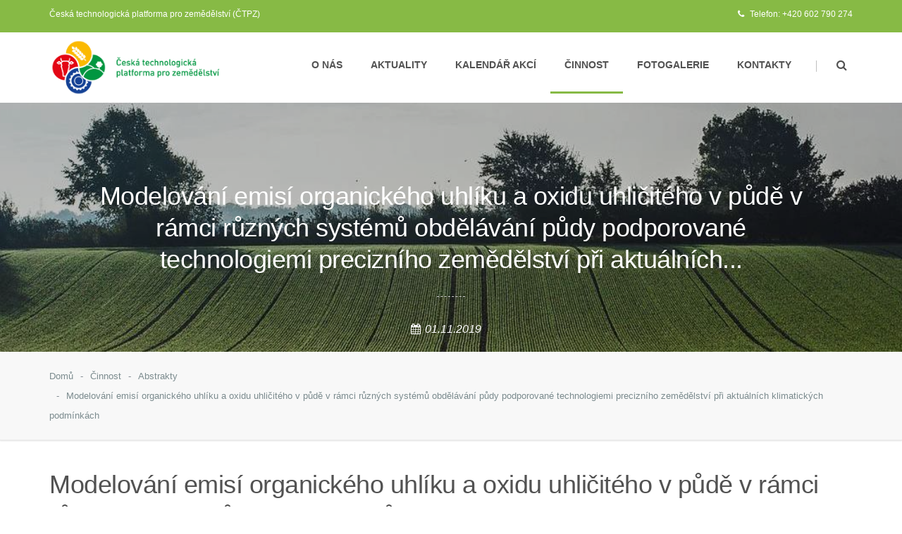

--- FILE ---
content_type: text/html; charset=UTF-8
request_url: https://www.ctpz.cz/vyzkum/modelovani-emisi-organickeho-uhliku-a-oxidu-uhliciteho-v-pude-v-ramci-ruznych-systemu-obdelavani-pudy-podporovane-technologiemi-precizniho-zemedelstvi-pri-aktualnich-klimatickych-podminkach-996
body_size: 5717
content:
<!DOCTYPE html>
<!--[if lt IE 7]>      <html class="no-js lt-ie9 lt-ie8 lt-ie7" lang="cs"> <![endif]-->
<!--[if IE 7]>         <html class="no-js lt-ie9 lt-ie8" lang="cs"> <![endif]-->
<!--[if IE 8]>         <html class="no-js lt-ie9" lang="cs"> <![endif]-->
<!--[if gt IE 8]><!--> <html class="no-js" lang="cs"> <!--<![endif]-->
  <head>

  	<meta http-equiv="Content-Type" content="text/html; charset=utf-8">
    <meta http-equiv="X-UA-Compatible" content="IE=edge">
    <meta name="viewport" content="width=device-width, initial-scale=1.0">

    <title>Abstrakt - Modelování emisí organického uhlíku a oxidu uhličitého v půdě v rámci různých systémů obdělávání půdy podporované technologiemi precizního zemědělství při aktuálních klimatických podmínkách - | ČTPZ</title>

	<meta name="description" content=" Půdní organická hmota (POH) představuje největší zdroj uhlíku v biosféře a ovlivňuje proudění skleníkových plynů mezi povrchem země a ... ">
   	<meta name="keywords" content="systémy zpracování půdy, konzervační zemědělství, precizní zemědělství, modelování, půdní organický uhlík, emise uhlíku">
  	<meta name="author" content="ČTPZ, info@ctpz.cz">
     <link rel="icon" type="image/vnd.microsoft.icon" href="/media/ico/favicon.ico" />
  	<link rel="shortcut icon" type="image/x-icon" href="/media/ico/favicon.ico" />
  	
   	<meta name="robots" content="all">
  	<meta property="og:image" content="https://www.ctpz.cz/media/images/logo.png"/>
  	
  	<noscript>
	<link href="/media/css/stylyNoscript.css" rel="stylesheet">     
	</noscript>
  	
    <!-- retina bookmark icon -->
    <link rel="apple-touch-icon" href="apple-touch-icon.png">
    
    <!-- css -->
    <link rel="stylesheet" href="/media/css/bootstrap.min.css">
    <link rel="stylesheet" href="/media/css/foundstrap.css">
    <link rel="stylesheet" href="/media/css/font-awesome.min.css">
    <link rel="stylesheet" href="/media/css/iconcrafts.css">

    <!-- css plugin -->   
    <link rel="stylesheet" href="/media/css/flexslider.css">  
    <link rel="stylesheet" href="/media/css/animate.min.css"> 
    <link rel="stylesheet" href="/media/css/owl-carousel.css">
    <link rel="stylesheet" href="/media/css/smartmenu.min.css">
    
    <!-- theme stylesheet -->
    <link rel="stylesheet" href="/media/css/style.css">
    <link rel="stylesheet" href="/media/css/responsive.css">
    
        


    <!-- modernizr -->
    <script src="/media/js/modernizr.min.js"></script>
  		
   
	
</head>
  
  
  <body>
    
    <noscript>
   <div class="error"> Pro plnou funkčnost těchto stránek je nutné povolit JavaScript.
 Zde jsou <a href="http://www.enable-javascript.com/cz/" rel="nofollow" target="_blank">
 instrukce, jak povolit JavaScript ve Vašem webovém prohlížeči</a>.</div>
   </noscript>
   
   <header id="header" class="header-version2">
        <!-- header-top -->
        <div class="header-top">
            <div class="container">
                <div class="row">
                    <div class="col-md-12">
                        <ul class="header-info pull-left">
                            <li><h1>Česká technologická platforma pro zemědělství (ČTPZ)</h1></li>
                        </ul>
                        <div class="header-info pull-right">    
                        
                         	<li><i class="fa fa-phone" aria-hidden="true"></i> Telefon: +420 602 790 274</li>
                             <!-- <li><a href="mailto:info@ctpz.cz"><i class="fa fa-envelope" aria-hidden="true"></i> info@ctpz.cz</a></li>
                             <li><i class="fa fa-clock-o" aria-hidden="true"></i> Po-Čt: 8:00 - 17:00</li>
                            <li><i class="fa fa-clock-o" aria-hidden="true"></i> Pá: 8:00 - 14:30</li>-->
                            
                            
                            <!--   <ul class="header-social social-icon">
                              <li><a class="facebook-color" href="#"><i class="fa fa-facebook" aria-hidden="true"></i></a></li>
                               <li><a class="twitter-color" href="#"><i class="fa fa-twitter" aria-hidden="true"></i></a></li>
                                <li><a class="google-color" href="#"><i class="fa fa-google-plus" aria-hidden="true"></i></a></li>
                                <li><a class="instagram-color" href="#"><i class="fa fa-instagram" aria-hidden="true"></i></a></li>
                            </ul> -->
                        </div>
                    </div>
                </div>
            </div>
        </div>
        <!-- header-top end here -->

        <div class="header-main">
            <div class="container">
                <div class="row">
                    <div class="col-md-12">
                        <div class="header-logo">
                            <a href="/">
                                <img src="/media/images/logo_ctpz_90.png" alt="logo">
                                <img class="logo-responsive" src="/media/images/logo_ctpz_90.png" alt="logo">
                                <img class="logo-sticky" src="/media/images/logo_ctpz_90.png" alt="logo">
                            </a>
                        </div>
                        <nav class="menu-container">
                            <ul id="menu" class="sm me-menu">
                       <!--      <li><a href="/"><i class="px-nav-icon fa fa-home"></i></a>
                                </li> -->  
                                <li><a href="/onas">O nás</a>
                                </li>
                                <li><a href="/clanky">Aktuality</a>
                                </li>
                                <li><a href="/udalosti">Kalendář akcí</a>
                                </li>
                                <li class="active"><a href="/cinnost">Činnost</a>
                                </li>
                                <!--  
                                <li><a href="/udalosti">Události</a>
                                </li>
                                <li class="active"><a href="/vyzkumy">Výzkumy</a>
                                </li>
                                <li><a href="/inovace">Inovace</a>
                                </li>
                                <li><a href="/publikace">Publikace</a>
                                </li>
                                   <li><a href="/projekty">Projekty</a>
                                </li> -->  
                                <li><a href="/fotogalerie">Fotogalerie</a>
                                </li>
                                <li><a href="/kontakty">Kontakty</a>
                                </li>
                                
                            </ul>
                            <div class="additional-menu">
                                <a class="search-btn" href="#"><i class="fa fa-search" aria-hidden="true"></i></a>
                                <div class="search-panel">
                                    <form action="/vyhledavani" class="form-search form-search-rounded">
                                        <div class="input-group-placeholder addon-right">
                                            <input name="q" type="text" class="form-control" placeholder="hledat...">
                                        </div>
                                    </form>
                                </div>
                            </div>
                        </nav>
                    </div>
                </div>
            </div>
        </div>
    </header>	


<div id="page-header" class="content-contrast">
        <div class="page-title-container">
            <div class="background-overlay"></div>
            <div class="container centered-container">    
                <div class="centered-inner-container">
                    <h2 class="page-title">Modelování emisí organického uhlíku a oxidu uhličitého v půdě v rámci různých systémů obdělávání půdy podporované technologiemi precizního zemědělství při aktuálních...</h2>
                    <hr class="separator small-separator">
                    <ul class="post-meta">
                        <li><i class="fa fa-calendar" aria-hidden="true"></i>01.11.2019</li>
                   </ul>
                </div>
            </div>
        </div>
        <div class="breadcrumb-container">
            <div class="container">
                <div class="row">
                    <div class="col-md-12">
                        <nav class="breadcrumb">
                            <a class="breadcrumb-item" href="/">Domů</a>
                            <a class="breadcrumb-item" href="/cinnost">Činnost</a>
                                                          <a class="breadcrumb-item" href="/vyzkumy">Abstrakty</a>
                                                                                      
                            <a class="breadcrumb-item" href="">Modelování emisí organického uhlíku a oxidu uhličitého v půdě v rámci různých systémů obdělávání půdy podporované technologiemi precizního zemědělství při aktuálních klimatických podmínkách</a>

                        </nav>                    
                    </div>
                </div>
            </div>            
        </div>
    </div>
    
    <div class="section">
        <div class="container">
            <div class="row">
                <div class="col-lg-12 col-md-12">
                    
                    
                    <article class="post-item">
                        <div class="post-container">
                            <div class="post-header"> 
                            <div class="heading-title">  
                                <h2 class="post-title">
                                    Modelování emisí organického uhlíku a oxidu uhličitého v půdě v rámci různých systémů obdělávání půdy podporované technologiemi precizního zemědělství při aktuálních klimatických podmínkách                                </h2>
                            </div>
                            </div>
                            
                            <div class="post-content">
                            <blockquote class="blockquote">
                                          							<p><strong>Anglicky</strong>: Modeling soil organic carbon and carbon dioxide emissions in different tillage systems supported by precision agriculture technologies under current climatic conditions</p>
              							                          	  <p><strong>Zdroj</strong>: Cillisa, D., Maestrinib, B., Pezzuoloa, A., Marinelloa, F., Sartoria, L., 2018. Modeling soil organic carbon and carbon dioxide emissions in different tillage systems supported by precision agriculture technologies under current climatic conditions. Soil & Tillage Research, p. 51 – 59</p>                  								<p><strong>Klíčová slova</strong>: "systémy zpracování půdy, konzervační zemědělství, precizní zemědělství, modelování, půdní organický uhlík, emise uhlíku"</p>               							              							<p><strong>Dostupný z</strong>:  <a target="_blank" rel="nofollow" href="https://doi.org/10.1016/j.still.2018.06.001" >https://doi.org/10.1016/j.still.2018.06.001</a></p>
              														</blockquote>
							
							<hr class="separator">
       
                                <p>
                               <p>Půdní organická hmota (POH) představuje největší zdroj uhlíku v biosféře a ovlivňuje proudění skleníkových plynů mezi povrchem země a atmosférou. V tomto ohledu byly převzaty systémy pro ochranné zpracování půdy za účelem snížení negativních dopadů konvenčních postupů zpracování půdy na emise skleníkových plynů. Funkce těchto technik v oblasti zvýšení sekvestrace uhlíku závisí mj. na půdních vlastnostech a klimatických podmínkách, které jsou zkoumány a řízeny pomocí principů a technologií precizního zemědělství (PZ). Simulační modely se ukázaly jako užitečné nástroje k pochopení interakce mezi půdou, podnebím a genotypy a zpracovatelskými přístupy a také pro simulaci dlouhodobých účinků zpracovatelských přístupů na různých typech půd na úrodu, ukládání organického uhlíku v půdě a emise skleníkových plynů.</p>
<p>   Cíle této studie v oblasti výzkumu bylo prozkoumat střednědobou (15 let) trajektorii organického uhlíku v půdě v horní vrstvě 0,4m půdního profilu v rámci různých systémů zpracování půdy, pomocí modelu SALUS; určení dopadu precizního zemědělství na vstupní zdroje úrody a emise CO<sup>2</sup>; identifikovat strategie odvozené ze synergie mezi šetrným a precizním zemědělstvím, tak aby došlo ke snížení emisí CO<sup>2</sup> v rámci zemědělských systémů.</p>
<p>   Ověřená simulace SALUS ukázala významné snížení ztrát organického uhlíku v půdě v případě minimálního zpracování půdy a také v případě půdy bez zpracování, 17% a 63%, v porovnání s konvenčním zpracováním půdy. Přijetí technologie ochranného zpracování půdy pomohlo snížit emise uhlíku související se zemědělstvím, zatímco technologie precizního zemědělství vedly k optimalizaci vyčerpatelných zdrojů, jako jsou fosilní paliva a hnojiva.</p>
<p>   Synergie mezi systémy ochranného zpracování půdy, zejména systémem bez zpracování a systémem precizního zemědělství, představují užitečný nástroj pro snižování emisí uhlíku, se snížením 56% z celkového množství CO<sup>2</sup> ve srovnáním se systémem konvenčního zemědělství.</p>
<p>   V této práci byl model SALUS použit ke studiu vývoje organického uhlíku v půdy v rámci různých systémů zpracování půdy s ohledem na půdní variabilitu pole. Vedle toho byl vyhodnocen přínos technik precizního zemědělství v oblasti snížení emisí uhlíku za účelem stanovení strategie s nejnižším celkovým množstvím emisí CO2 za současných klimatických podmínek. Ověřená simulace ukázala obecný trend napříč typy zpracování, který je charakteristický poklesem zásob organického uhlíku v půdě. Avšak významné snížení ztrát organického uhlíku v půdě bylo nasimulováno v oblasti minimálního a žádného zpracování půdy ve srovnání s konvenčním zpracováním, 17% vs. 63%. Přijetí technologií ochranného zpracování půdy snížilo emise uhlíku ve vztahu se zemědělským provozem, zatímco technologie precizního zemědělství vedly optimalizaci vyčerpatelných zdrojů, jako jsou fosilní paliva a hnojiva.</p>
<p>   Nakonec autoři ukázali, že synergie mezi systémy ochranného zpracování půdy, hlavně přístupu bez zpracování půdy, a strategiemi precizního zemědělství představuje užitečný nástroj ke snížení emisí uhlíku. Přesněji řečeno, s ohledem na aktuální klimatické podmínky a zkoumanou polní variabilitou, přístup bez zpracování půdy zdůraznil snížení CO2 o 56% ve srovnání s konvenčním zpracováním. Sběr dat z vícero zdrojů umožňuje dosáhnout vysoké úrovně rozlišení obrazu studované oblasti. Testování různých typů zpracování vede k definování nejlepšího přístupu k dosažení vysoké úrovně produkce potravin. Jejich analýza a integrace v rámci prediktivního modelu umožňuje zvýšit měřítko přístupu vzhledem k referenční oblasti. Tímto způsobem by mělo být možné definovat strategie řízení pro obdělávané oblasti pomocí cenově dostupných vstupních nákladů. Autoři dále připouštějí, že pro výslednou optimalizaci je třeba provést další experimenty, aby bylo možné dosáhnout tohoto cíle.</p>
                                </p>
                                
                                	                            <div class="feature">
	                            <strong>Zpracoval/a</strong>: Ing. Radek Pražan, Ph.D., Výzkumný ústav zemědělské techniky, v.v.i., prazan@vuzt.cz
	                            </div>
																
														    	<div class="prilohy">
								<table class="table_prilohy">
									<thead>
										<tr>
											<td>Přílohy</td>
										</tr>
									</thead>
									<tbody>
						  
									  													<tr>
														<td><img style="width: 25px;padding:0;" src="/media/images/icons/word-icon.png"> <a href="/media/upload/[base64].docx" class="prilohy" target="_blank">modelovani-emisi-organickeho-uhliku-a-oxidu-uhliciteho-v-pude-v-ramci-ruznych-systemu-obdelavani-pudy-podporovane-technologiemi-precizniho-zemedelstvi-pri-aktualnich-klimatickych-podminkach.docx</a></td>
													</tr>
									  						  			</tbody>
								</table>
							</div>
					
								                                
                            </div>
                        </div>
                    </article>

                </div>

             
            </div>
        </div>
    </div>


 <footer id="footer">
        <div class="container">
            <div class="row">
                <div class="col-md-5 col-lg-3">
                    <div class="footer-logo">
                        <a href="/">
                            <img src="/media/images/logo_sede_220.png" alt="Footer Logo">
                        </a>
                    </div>
                    <p>Ministerstvo zemědělství ČR uznalo Českou technologickou platformu pro zemědělství jako technologickou platformu v působnosti rezortu MZe dne 23.9.2016.</p>
                     <p>Veškeré aktivity České technologické platformy pro zemědělství jsou pořádány za podpory Ministerstva zemědělství.</p>
                </div>

                <div class="col-md-3 col-lg-2">
                    <h3 class="footer-title">Rychlé odkazy</h3>
                    <ul class="me-list">
                        <li><a href="/onas">O nás</a></li>
                        <li><a href="/clanky">Aktuality</a></li>
                        <li><a href="/udalosti">Kalendář akcí</a></li>
                        <li><a href="/cinnost">Činnost</a></li>
                        <li><a href="/fotogalerie">Fotogalerie</a></li>
                        <li><a href="/kontakty">Kontakty</a></li>
                    </ul>
                </div>

                <div class="col-md-4 col-lg-2">
                    <h3 class="footer-title">Kontakt</h3>
                    <p>
                        <strong>Ing. Veronika Hlaváčková</strong> <br>
                        <a class="text-color" href="mailto:hlavackova@zscr.cz">hlavackova@zscr.cz</a> <br>
                    </p>
                </div>

                <div class="col-md-12 col-lg-5">
                    <h3 class="footer-title">Odebírání novinek</h3>
                    <p>Chcete-li dostávat informace o novinkách na svůj e-mail, vyplňte svou e-mailovou adresu. </p>

                   <form class="newsletter-form" action="/newsletter" method="POST" accept-charset="utf-8">
                        <div class="input-group">
                            <input type="email" class="form-control" placeholder="vložte email" name="email" required>
                            <span class="input-group-btn">
                                <button class="btn btn-default" type="submit">Odeslat</button>
                            </span>
                        </div>
                    </form>
                </div>
            </div>
        </div>
        <div class="footer-bottom">
            <div class="container">
                <div class="row">
                    <div class="col-md-12 text-center">
                        <div class="copyright pull-left"><p>&copy; Copyright 
					      <script type="text/javascript">
						var d=new Date();
						document.write(d.getFullYear());
						</script> 
					      ČTPZ | Všechna práva vyhrazena.</p></div>
                        <ul class="footer-social social-icon pull-right">
                            <li><a class="facebook-color" href="#"><i class="fa fa-facebook"></i></a></li>
                         <!--     <li><a class="twitter-color" href="#"><i class="fa fa-twitter"></i></a></li>
                            <li><a class="google-color" href="#"><i class="fa fa-google-plus"></i></a></li>
                            <li><a class="dribbble-color" href="#"><i class="fa fa-dribbble"></i></a></li>
                            <li><a class="linkedin-color" href="#"><i class="fa fa-linkedin"></i></a></li>
                            <li><a class="instagram-color" href="#"><i class="fa fa-instagram"></i></a></li> -->
                        </ul>
                    </div>
                </div>
            </div>
        </div>
    </footer>
<!-- javascript here -->

	 <script src="/media/js/jquery.min.js"></script>
    <script src="/media/js/tether.min.js"></script>
    <script src="/media/js/bootstrap.min.js"></script>
    <script src="/media/js/smartmenu.min.js"></script>
    <script src="/media/js/jquery.waypoints.min.js"></script>
    <script src="/media/js/jquery.sscr.js"></script>
    <script src="/media/js/jquery.scrollUp.js"></script>

    <!-- javascript plugin -->
    <script src="/media/js/jquery.flexslider-min.js"></script>
    <script src="/media/js/owl.carousel.min.js"></script>
    <script src="/media/js/jquery.parallax.js"></script>
    

    <!-- javascript configuration -->
    <script src="/media/js/config.js"></script>
    
  
    






 


	

	


  		
 
<!-- Global site tag (gtag.js) - Google Analytics -->
<script async src="https://www.googletagmanager.com/gtag/js?id=UA-109957764-1"></script>
<script>
  window.dataLayer = window.dataLayer || [];
  function gtag(){dataLayer.push(arguments);}
  gtag('js', new Date());

  gtag('config', 'UA-109957764-1');
</script>
	
 		
	
  </body>
</html>